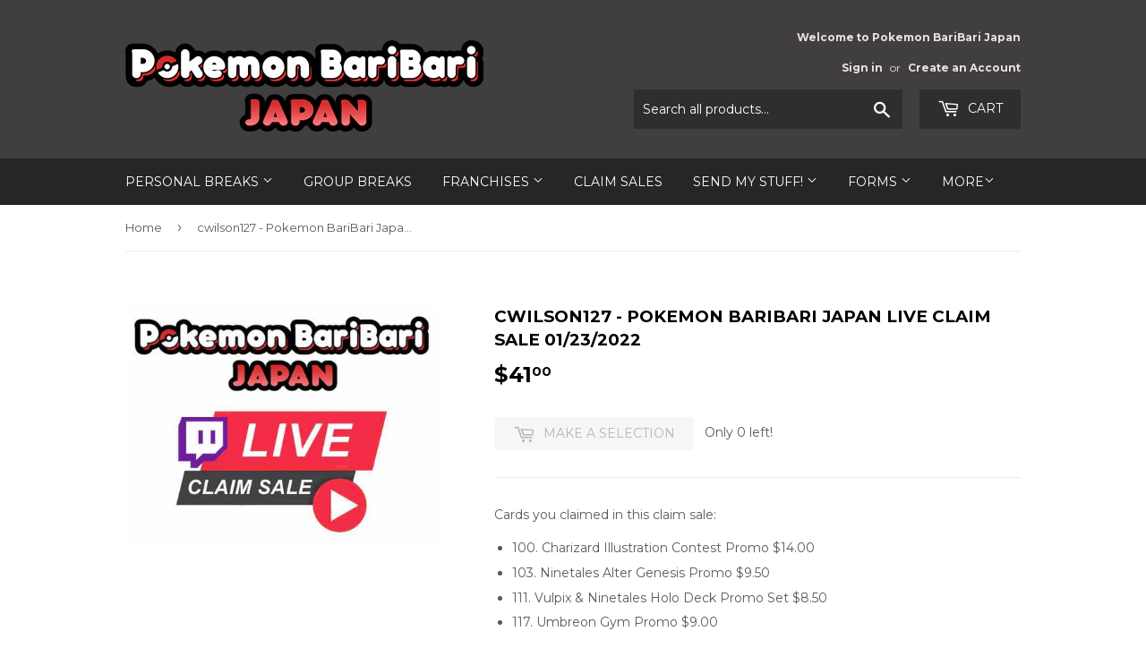

--- FILE ---
content_type: text/html; charset=utf-8
request_url: https://pokemonbaribarijapan.com/products/cwilson127-pokemon-baribari-japan-live-claim-sale-01-23-2022
body_size: 17967
content:
<!doctype html>
<!--[if lt IE 7]><html class="no-js lt-ie9 lt-ie8 lt-ie7" lang="en"> <![endif]-->
<!--[if IE 7]><html class="no-js lt-ie9 lt-ie8" lang="en"> <![endif]-->
<!--[if IE 8]><html class="no-js lt-ie9" lang="en"> <![endif]-->
<!--[if IE 9 ]><html class="ie9 no-js"> <![endif]-->
<!--[if (gt IE 9)|!(IE)]><!--> <html class="no-touch no-js"> <!--<![endif]-->
<head>

  <!-- Basic page needs ================================================== -->
  <meta charset="utf-8">
  <meta http-equiv="X-UA-Compatible" content="IE=edge,chrome=1">

  
  <link rel="shortcut icon" href="//pokemonbaribarijapan.com/cdn/shop/files/Pokeball_PNG_32x32.png?v=1613717281" type="image/png" />
  

  <!-- Title and description ================================================== -->
  <title>
  cwilson127 - Pokemon BariBari Japan Live Claim Sale 01/23/2022
  </title>


  
    <meta name="description" content="Cards you claimed in this claim sale:  100. Charizard Illustration Contest Promo $14.00 103. Ninetales Alter Genesis Promo $9.50 111. Vulpix &amp;amp; Ninetales Holo Deck Promo Set $8.50 117. Umbreon Gym Promo $9.00">
  

  <!-- Product meta ================================================== -->
  
<meta property="og:site_name" content="Pokemon BariBari Japan">
<meta property="og:url" content="https://pokemonbaribarijapan.com/products/cwilson127-pokemon-baribari-japan-live-claim-sale-01-23-2022">
<meta property="og:title" content="cwilson127 - Pokemon BariBari Japan Live Claim Sale 01/23/2022">
<meta property="og:type" content="product">
<meta property="og:description" content="Cards you claimed in this claim sale:  100. Charizard Illustration Contest Promo $14.00 103. Ninetales Alter Genesis Promo $9.50 111. Vulpix &amp;amp; Ninetales Holo Deck Promo Set $8.50 117. Umbreon Gym Promo $9.00"><meta property="og:price:amount" content="41.00">
  <meta property="og:price:currency" content="USD"><meta property="og:image" content="http://pokemonbaribarijapan.com/cdn/shop/products/New_Live_Claim_Sale_Graphic_5c0c423a-577b-42ee-b641-484517039447_1024x1024.jpg?v=1642917964">
<meta property="og:image:secure_url" content="https://pokemonbaribarijapan.com/cdn/shop/products/New_Live_Claim_Sale_Graphic_5c0c423a-577b-42ee-b641-484517039447_1024x1024.jpg?v=1642917964">



  <meta name="twitter:card" content="summary_large_image">
  <meta name="twitter:image" content="https://pokemonbaribarijapan.com/cdn/shop/products/New_Live_Claim_Sale_Graphic_5c0c423a-577b-42ee-b641-484517039447_1024x1024.jpg?v=1642917964">
  <meta name="twitter:image:width" content="480">
  <meta name="twitter:image:height" content="480">

<meta name="twitter:title" content="cwilson127 - Pokemon BariBari Japan Live Claim Sale 01/23/2022">
<meta name="twitter:description" content="Cards you claimed in this claim sale:  100. Charizard Illustration Contest Promo $14.00 103. Ninetales Alter Genesis Promo $9.50 111. Vulpix &amp;amp; Ninetales Holo Deck Promo Set $8.50 117. Umbreon Gym Promo $9.00">


  <!-- Helpers ================================================== -->
  <link rel="canonical" href="https://pokemonbaribarijapan.com/products/cwilson127-pokemon-baribari-japan-live-claim-sale-01-23-2022">
  <meta name="viewport" content="width=device-width,initial-scale=1">

  <!-- CSS ================================================== -->
  <link href="//pokemonbaribarijapan.com/cdn/shop/t/2/assets/theme.scss.css?v=48241793812613295101769357219" rel="stylesheet" type="text/css" media="all" />
  
  
  
  <link href="//fonts.googleapis.com/css?family=Montserrat:400,700" rel="stylesheet" type="text/css" media="all" />


  


  



  <!-- Header hook for plugins ================================================== -->
  <script>window.performance && window.performance.mark && window.performance.mark('shopify.content_for_header.start');</script><meta id="shopify-digital-wallet" name="shopify-digital-wallet" content="/19410973/digital_wallets/dialog">
<meta name="shopify-checkout-api-token" content="b1d0806d83e6a81cd838c62dc9f58316">
<meta id="in-context-paypal-metadata" data-shop-id="19410973" data-venmo-supported="true" data-environment="production" data-locale="en_US" data-paypal-v4="true" data-currency="USD">
<link rel="alternate" type="application/json+oembed" href="https://pokemonbaribarijapan.com/products/cwilson127-pokemon-baribari-japan-live-claim-sale-01-23-2022.oembed">
<script async="async" src="/checkouts/internal/preloads.js?locale=en-US"></script>
<script id="shopify-features" type="application/json">{"accessToken":"b1d0806d83e6a81cd838c62dc9f58316","betas":["rich-media-storefront-analytics"],"domain":"pokemonbaribarijapan.com","predictiveSearch":true,"shopId":19410973,"locale":"en"}</script>
<script>var Shopify = Shopify || {};
Shopify.shop = "pokemon-breaks-japan.myshopify.com";
Shopify.locale = "en";
Shopify.currency = {"active":"USD","rate":"1.0"};
Shopify.country = "US";
Shopify.theme = {"name":"Supply","id":165822034,"schema_name":"Supply","schema_version":"2.0.5","theme_store_id":679,"role":"main"};
Shopify.theme.handle = "null";
Shopify.theme.style = {"id":null,"handle":null};
Shopify.cdnHost = "pokemonbaribarijapan.com/cdn";
Shopify.routes = Shopify.routes || {};
Shopify.routes.root = "/";</script>
<script type="module">!function(o){(o.Shopify=o.Shopify||{}).modules=!0}(window);</script>
<script>!function(o){function n(){var o=[];function n(){o.push(Array.prototype.slice.apply(arguments))}return n.q=o,n}var t=o.Shopify=o.Shopify||{};t.loadFeatures=n(),t.autoloadFeatures=n()}(window);</script>
<script id="shop-js-analytics" type="application/json">{"pageType":"product"}</script>
<script defer="defer" async type="module" src="//pokemonbaribarijapan.com/cdn/shopifycloud/shop-js/modules/v2/client.init-shop-cart-sync_BT-GjEfc.en.esm.js"></script>
<script defer="defer" async type="module" src="//pokemonbaribarijapan.com/cdn/shopifycloud/shop-js/modules/v2/chunk.common_D58fp_Oc.esm.js"></script>
<script defer="defer" async type="module" src="//pokemonbaribarijapan.com/cdn/shopifycloud/shop-js/modules/v2/chunk.modal_xMitdFEc.esm.js"></script>
<script type="module">
  await import("//pokemonbaribarijapan.com/cdn/shopifycloud/shop-js/modules/v2/client.init-shop-cart-sync_BT-GjEfc.en.esm.js");
await import("//pokemonbaribarijapan.com/cdn/shopifycloud/shop-js/modules/v2/chunk.common_D58fp_Oc.esm.js");
await import("//pokemonbaribarijapan.com/cdn/shopifycloud/shop-js/modules/v2/chunk.modal_xMitdFEc.esm.js");

  window.Shopify.SignInWithShop?.initShopCartSync?.({"fedCMEnabled":true,"windoidEnabled":true});

</script>
<script>(function() {
  var isLoaded = false;
  function asyncLoad() {
    if (isLoaded) return;
    isLoaded = true;
    var urls = ["https:\/\/cdn.shopify.com\/s\/files\/1\/1710\/7463\/files\/hide_639a6b54-3302-4fbf-83cf-5734abde7ac5.js?17140999620331025877\u0026shop=pokemon-breaks-japan.myshopify.com","https:\/\/hidepaypal2-static.inscoder.com\/st-hidepaypal-cart-off.min.js?shop=pokemon-breaks-japan.myshopify.com","https:\/\/hidepaypal2-static.inscoder.com\/st-hidepaypal-product-off.min.js?shop=pokemon-breaks-japan.myshopify.com","\/\/d1liekpayvooaz.cloudfront.net\/apps\/customizery\/customizery.js?shop=pokemon-breaks-japan.myshopify.com","\/\/www.powr.io\/powr.js?powr-token=pokemon-breaks-japan.myshopify.com\u0026external-type=shopify\u0026shop=pokemon-breaks-japan.myshopify.com","https:\/\/productfaqs.magento2extensions.com\/js\/ProductFaqs.js?shop=pokemon-breaks-japan.myshopify.com"];
    for (var i = 0; i < urls.length; i++) {
      var s = document.createElement('script');
      s.type = 'text/javascript';
      s.async = true;
      s.src = urls[i];
      var x = document.getElementsByTagName('script')[0];
      x.parentNode.insertBefore(s, x);
    }
  };
  if(window.attachEvent) {
    window.attachEvent('onload', asyncLoad);
  } else {
    window.addEventListener('load', asyncLoad, false);
  }
})();</script>
<script id="__st">var __st={"a":19410973,"offset":32400,"reqid":"e234d597-2c4d-4fd0-bd41-6b78eee81010-1769359542","pageurl":"pokemonbaribarijapan.com\/products\/cwilson127-pokemon-baribari-japan-live-claim-sale-01-23-2022","u":"55eb0b80ddce","p":"product","rtyp":"product","rid":7521332527359};</script>
<script>window.ShopifyPaypalV4VisibilityTracking = true;</script>
<script id="captcha-bootstrap">!function(){'use strict';const t='contact',e='account',n='new_comment',o=[[t,t],['blogs',n],['comments',n],[t,'customer']],c=[[e,'customer_login'],[e,'guest_login'],[e,'recover_customer_password'],[e,'create_customer']],r=t=>t.map((([t,e])=>`form[action*='/${t}']:not([data-nocaptcha='true']) input[name='form_type'][value='${e}']`)).join(','),a=t=>()=>t?[...document.querySelectorAll(t)].map((t=>t.form)):[];function s(){const t=[...o],e=r(t);return a(e)}const i='password',u='form_key',d=['recaptcha-v3-token','g-recaptcha-response','h-captcha-response',i],f=()=>{try{return window.sessionStorage}catch{return}},m='__shopify_v',_=t=>t.elements[u];function p(t,e,n=!1){try{const o=window.sessionStorage,c=JSON.parse(o.getItem(e)),{data:r}=function(t){const{data:e,action:n}=t;return t[m]||n?{data:e,action:n}:{data:t,action:n}}(c);for(const[e,n]of Object.entries(r))t.elements[e]&&(t.elements[e].value=n);n&&o.removeItem(e)}catch(o){console.error('form repopulation failed',{error:o})}}const l='form_type',E='cptcha';function T(t){t.dataset[E]=!0}const w=window,h=w.document,L='Shopify',v='ce_forms',y='captcha';let A=!1;((t,e)=>{const n=(g='f06e6c50-85a8-45c8-87d0-21a2b65856fe',I='https://cdn.shopify.com/shopifycloud/storefront-forms-hcaptcha/ce_storefront_forms_captcha_hcaptcha.v1.5.2.iife.js',D={infoText:'Protected by hCaptcha',privacyText:'Privacy',termsText:'Terms'},(t,e,n)=>{const o=w[L][v],c=o.bindForm;if(c)return c(t,g,e,D).then(n);var r;o.q.push([[t,g,e,D],n]),r=I,A||(h.body.append(Object.assign(h.createElement('script'),{id:'captcha-provider',async:!0,src:r})),A=!0)});var g,I,D;w[L]=w[L]||{},w[L][v]=w[L][v]||{},w[L][v].q=[],w[L][y]=w[L][y]||{},w[L][y].protect=function(t,e){n(t,void 0,e),T(t)},Object.freeze(w[L][y]),function(t,e,n,w,h,L){const[v,y,A,g]=function(t,e,n){const i=e?o:[],u=t?c:[],d=[...i,...u],f=r(d),m=r(i),_=r(d.filter((([t,e])=>n.includes(e))));return[a(f),a(m),a(_),s()]}(w,h,L),I=t=>{const e=t.target;return e instanceof HTMLFormElement?e:e&&e.form},D=t=>v().includes(t);t.addEventListener('submit',(t=>{const e=I(t);if(!e)return;const n=D(e)&&!e.dataset.hcaptchaBound&&!e.dataset.recaptchaBound,o=_(e),c=g().includes(e)&&(!o||!o.value);(n||c)&&t.preventDefault(),c&&!n&&(function(t){try{if(!f())return;!function(t){const e=f();if(!e)return;const n=_(t);if(!n)return;const o=n.value;o&&e.removeItem(o)}(t);const e=Array.from(Array(32),(()=>Math.random().toString(36)[2])).join('');!function(t,e){_(t)||t.append(Object.assign(document.createElement('input'),{type:'hidden',name:u})),t.elements[u].value=e}(t,e),function(t,e){const n=f();if(!n)return;const o=[...t.querySelectorAll(`input[type='${i}']`)].map((({name:t})=>t)),c=[...d,...o],r={};for(const[a,s]of new FormData(t).entries())c.includes(a)||(r[a]=s);n.setItem(e,JSON.stringify({[m]:1,action:t.action,data:r}))}(t,e)}catch(e){console.error('failed to persist form',e)}}(e),e.submit())}));const S=(t,e)=>{t&&!t.dataset[E]&&(n(t,e.some((e=>e===t))),T(t))};for(const o of['focusin','change'])t.addEventListener(o,(t=>{const e=I(t);D(e)&&S(e,y())}));const B=e.get('form_key'),M=e.get(l),P=B&&M;t.addEventListener('DOMContentLoaded',(()=>{const t=y();if(P)for(const e of t)e.elements[l].value===M&&p(e,B);[...new Set([...A(),...v().filter((t=>'true'===t.dataset.shopifyCaptcha))])].forEach((e=>S(e,t)))}))}(h,new URLSearchParams(w.location.search),n,t,e,['guest_login'])})(!0,!0)}();</script>
<script integrity="sha256-4kQ18oKyAcykRKYeNunJcIwy7WH5gtpwJnB7kiuLZ1E=" data-source-attribution="shopify.loadfeatures" defer="defer" src="//pokemonbaribarijapan.com/cdn/shopifycloud/storefront/assets/storefront/load_feature-a0a9edcb.js" crossorigin="anonymous"></script>
<script data-source-attribution="shopify.dynamic_checkout.dynamic.init">var Shopify=Shopify||{};Shopify.PaymentButton=Shopify.PaymentButton||{isStorefrontPortableWallets:!0,init:function(){window.Shopify.PaymentButton.init=function(){};var t=document.createElement("script");t.src="https://pokemonbaribarijapan.com/cdn/shopifycloud/portable-wallets/latest/portable-wallets.en.js",t.type="module",document.head.appendChild(t)}};
</script>
<script data-source-attribution="shopify.dynamic_checkout.buyer_consent">
  function portableWalletsHideBuyerConsent(e){var t=document.getElementById("shopify-buyer-consent"),n=document.getElementById("shopify-subscription-policy-button");t&&n&&(t.classList.add("hidden"),t.setAttribute("aria-hidden","true"),n.removeEventListener("click",e))}function portableWalletsShowBuyerConsent(e){var t=document.getElementById("shopify-buyer-consent"),n=document.getElementById("shopify-subscription-policy-button");t&&n&&(t.classList.remove("hidden"),t.removeAttribute("aria-hidden"),n.addEventListener("click",e))}window.Shopify?.PaymentButton&&(window.Shopify.PaymentButton.hideBuyerConsent=portableWalletsHideBuyerConsent,window.Shopify.PaymentButton.showBuyerConsent=portableWalletsShowBuyerConsent);
</script>
<script data-source-attribution="shopify.dynamic_checkout.cart.bootstrap">document.addEventListener("DOMContentLoaded",(function(){function t(){return document.querySelector("shopify-accelerated-checkout-cart, shopify-accelerated-checkout")}if(t())Shopify.PaymentButton.init();else{new MutationObserver((function(e,n){t()&&(Shopify.PaymentButton.init(),n.disconnect())})).observe(document.body,{childList:!0,subtree:!0})}}));
</script>
<link id="shopify-accelerated-checkout-styles" rel="stylesheet" media="screen" href="https://pokemonbaribarijapan.com/cdn/shopifycloud/portable-wallets/latest/accelerated-checkout-backwards-compat.css" crossorigin="anonymous">
<style id="shopify-accelerated-checkout-cart">
        #shopify-buyer-consent {
  margin-top: 1em;
  display: inline-block;
  width: 100%;
}

#shopify-buyer-consent.hidden {
  display: none;
}

#shopify-subscription-policy-button {
  background: none;
  border: none;
  padding: 0;
  text-decoration: underline;
  font-size: inherit;
  cursor: pointer;
}

#shopify-subscription-policy-button::before {
  box-shadow: none;
}

      </style>

<script>window.performance && window.performance.mark && window.performance.mark('shopify.content_for_header.end');</script>

<script>
    window.BOLD = window.BOLD || {};
    window.BOLD.options = {settings: {v1_variant_mode : true, hybrid_fix_auto_insert_inputs: true}};
</script>
<script>window.BOLD = window.BOLD || {};
    window.BOLD.common = window.BOLD.common || {};
    window.BOLD.common.Shopify = window.BOLD.common.Shopify || {};
    window.BOLD.common.Shopify.shop = {
      domain: 'pokemonbaribarijapan.com',
      permanent_domain: 'pokemon-breaks-japan.myshopify.com',
      url: 'https://pokemonbaribarijapan.com',
      secure_url: 'https://pokemonbaribarijapan.com',
      money_format: "${{amount}}",
      currency: "USD"
    };
    window.BOLD.common.Shopify.customer = {
      id: null,
      tags: null,
    };
    window.BOLD.common.Shopify.cart = {"note":null,"attributes":{},"original_total_price":0,"total_price":0,"total_discount":0,"total_weight":0.0,"item_count":0,"items":[],"requires_shipping":false,"currency":"USD","items_subtotal_price":0,"cart_level_discount_applications":[],"checkout_charge_amount":0};
    window.BOLD.common.template = 'product';window.BOLD.common.Shopify.formatMoney = function(money, format) {
        function n(t, e) {
            return "undefined" == typeof t ? e : t
        }
        function r(t, e, r, i) {
            if (e = n(e, 2),
                r = n(r, ","),
                i = n(i, "."),
            isNaN(t) || null == t)
                return 0;
            t = (t / 100).toFixed(e);
            var o = t.split(".")
                , a = o[0].replace(/(\d)(?=(\d\d\d)+(?!\d))/g, "$1" + r)
                , s = o[1] ? i + o[1] : "";
            return a + s
        }
        "string" == typeof money && (money = money.replace(".", ""));
        var i = ""
            , o = /\{\{\s*(\w+)\s*\}\}/
            , a = format || window.BOLD.common.Shopify.shop.money_format || window.Shopify.money_format || "$ {{ amount }}";
        switch (a.match(o)[1]) {
            case "amount":
                i = r(money, 2, ",", ".");
                break;
            case "amount_no_decimals":
                i = r(money, 0, ",", ".");
                break;
            case "amount_with_comma_separator":
                i = r(money, 2, ".", ",");
                break;
            case "amount_no_decimals_with_comma_separator":
                i = r(money, 0, ".", ",");
                break;
            case "amount_with_space_separator":
                i = r(money, 2, " ", ",");
                break;
            case "amount_no_decimals_with_space_separator":
                i = r(money, 0, " ", ",");
                break;
            case "amount_with_apostrophe_separator":
                i = r(money, 2, "'", ".");
                break;
        }
        return a.replace(o, i);
    };
    window.BOLD.common.Shopify.saveProduct = function (handle, product) {
      if (typeof handle === 'string' && typeof window.BOLD.common.Shopify.products[handle] === 'undefined') {
        if (typeof product === 'number') {
          window.BOLD.common.Shopify.handles[product] = handle;
          product = { id: product };
        }
        window.BOLD.common.Shopify.products[handle] = product;
      }
    };
    window.BOLD.common.Shopify.saveVariant = function (variant_id, variant) {
      if (typeof variant_id === 'number' && typeof window.BOLD.common.Shopify.variants[variant_id] === 'undefined') {
        window.BOLD.common.Shopify.variants[variant_id] = variant;
      }
    };window.BOLD.common.Shopify.products = window.BOLD.common.Shopify.products || {};
    window.BOLD.common.Shopify.variants = window.BOLD.common.Shopify.variants || {};
    window.BOLD.common.Shopify.handles = window.BOLD.common.Shopify.handles || {};window.BOLD.common.Shopify.handle = "cwilson127-pokemon-baribari-japan-live-claim-sale-01-23-2022"
window.BOLD.common.Shopify.saveProduct("cwilson127-pokemon-baribari-japan-live-claim-sale-01-23-2022", 7521332527359);window.BOLD.common.Shopify.saveVariant(42335220072703, { product_id: 7521332527359, product_handle: "cwilson127-pokemon-baribari-japan-live-claim-sale-01-23-2022", price: 4100, group_id: '', csp_metafield: {}});window.BOLD.apps_installed = {"Product Options":2} || {};window.BOLD.common.Shopify.metafields = window.BOLD.common.Shopify.metafields || {};window.BOLD.common.Shopify.metafields["bold_rp"] = {};window.BOLD.common.Shopify.metafields["bold_csp_defaults"] = {};window.BOLD.common.cacheParams = window.BOLD.common.cacheParams || {};
    window.BOLD.common.cacheParams.options = 1667991287;
</script>

<script>
    window.BOLD.common.cacheParams.options = 1769098448;
</script>
<link href="//pokemonbaribarijapan.com/cdn/shop/t/2/assets/bold-options.css?v=123160307633435409531581587567" rel="stylesheet" type="text/css" media="all" />
<script defer src="https://options.shopapps.site/js/options.js"></script><script>
          var currentScript = document.currentScript || document.scripts[document.scripts.length - 1];
          var boldVariantIds =[42335220072703];
          var boldProductHandle ="cwilson127-pokemon-baribari-japan-live-claim-sale-01-23-2022";
          var BOLD = BOLD || {};
          BOLD.products = BOLD.products || {};
          BOLD.variant_lookup = BOLD.variant_lookup || {};
          if (window.BOLD && !BOLD.common) {
              BOLD.common = BOLD.common || {};
              BOLD.common.Shopify = BOLD.common.Shopify || {};
              window.BOLD.common.Shopify.products = window.BOLD.common.Shopify.products || {};
              window.BOLD.common.Shopify.variants = window.BOLD.common.Shopify.variants || {};
              window.BOLD.common.Shopify.handles = window.BOLD.common.Shopify.handles || {};
              window.BOLD.common.Shopify.saveProduct = function (handle, product) {
                  if (typeof handle === 'string' && typeof window.BOLD.common.Shopify.products[handle] === 'undefined') {
                      if (typeof product === 'number') {
                          window.BOLD.common.Shopify.handles[product] = handle;
                          product = { id: product };
                      }
                      window.BOLD.common.Shopify.products[handle] = product;
                  }
              };
              window.BOLD.common.Shopify.saveVariant = function (variant_id, variant) {
                  if (typeof variant_id === 'number' && typeof window.BOLD.common.Shopify.variants[variant_id] === 'undefined') {
                      window.BOLD.common.Shopify.variants[variant_id] = variant;
                  }
              };
          }

          for (var boldIndex = 0; boldIndex < boldVariantIds.length; boldIndex = boldIndex + 1) {
            BOLD.variant_lookup[boldVariantIds[boldIndex]] = boldProductHandle;
          }

          BOLD.products[boldProductHandle] ={
    "id":7521332527359,
    "title":"cwilson127 - Pokemon BariBari Japan Live Claim Sale 01\/23\/2022","handle":"cwilson127-pokemon-baribari-japan-live-claim-sale-01-23-2022",
    "description":"\u003cp\u003eCards you claimed in this claim sale: \u003c\/p\u003e \u003cul\u003e \u003cli\u003e 100. Charizard Illustration Contest Promo $14.00 \u003c\/li\u003e\n\u003cli\u003e 103. Ninetales Alter Genesis Promo $9.50 \u003c\/li\u003e\n\u003cli\u003e 111. Vulpix \u0026amp; Ninetales Holo Deck Promo Set $8.50 \u003c\/li\u003e\n\u003cli\u003e 117. Umbreon Gym Promo $9.00 \u003c\/li\u003e \u003c\/ul\u003e",
    "published_at":"2022-01-23T15:06:03",
    "created_at":"2022-01-23T15:06:03",
    "vendor":"Pokemon BariBari Japan",
    "type":"Claim Sales",
    "tags":[],
    "price":4100,
    "price_min":4100,
    "price_max":4100,
    "price_varies":false,
    "compare_at_price":null,
    "compare_at_price_min":0,
    "compare_at_price_max":0,
    "compare_at_price_varies":false,
    "all_variant_ids":[42335220072703],
    "variants":[{"id":42335220072703,"title":"Default Title","option1":"Default Title","option2":null,"option3":null,"sku":"E79551B5-E8A2-4EF9-A00E-E2688DBA4AD7","requires_shipping":false,"taxable":true,"featured_image":null,"available":false,"name":"cwilson127 - Pokemon BariBari Japan Live Claim Sale 01\/23\/2022","public_title":null,"options":["Default Title"],"price":4100,"weight":0,"compare_at_price":null,"inventory_quantity":0,"inventory_management":"shopify","inventory_policy":"deny","barcode":null,"requires_selling_plan":false,"selling_plan_allocations":[]}],
    "available":null,"images":["\/\/pokemonbaribarijapan.com\/cdn\/shop\/products\/New_Live_Claim_Sale_Graphic_5c0c423a-577b-42ee-b641-484517039447.jpg?v=1642917964"],"featured_image":"\/\/pokemonbaribarijapan.com\/cdn\/shop\/products\/New_Live_Claim_Sale_Graphic_5c0c423a-577b-42ee-b641-484517039447.jpg?v=1642917964",
    "options":["Title"],
    "url":"\/products\/cwilson127-pokemon-baribari-japan-live-claim-sale-01-23-2022"};var boldCSPMetafields = {};
          var boldTempProduct ={"id":7521332527359,"title":"cwilson127 - Pokemon BariBari Japan Live Claim Sale 01\/23\/2022","handle":"cwilson127-pokemon-baribari-japan-live-claim-sale-01-23-2022","description":"\u003cp\u003eCards you claimed in this claim sale: \u003c\/p\u003e \u003cul\u003e \u003cli\u003e 100. Charizard Illustration Contest Promo $14.00 \u003c\/li\u003e\n\u003cli\u003e 103. Ninetales Alter Genesis Promo $9.50 \u003c\/li\u003e\n\u003cli\u003e 111. Vulpix \u0026amp; Ninetales Holo Deck Promo Set $8.50 \u003c\/li\u003e\n\u003cli\u003e 117. Umbreon Gym Promo $9.00 \u003c\/li\u003e \u003c\/ul\u003e","published_at":"2022-01-23T15:06:03+09:00","created_at":"2022-01-23T15:06:03+09:00","vendor":"Pokemon BariBari Japan","type":"Claim Sales","tags":[],"price":4100,"price_min":4100,"price_max":4100,"available":false,"price_varies":false,"compare_at_price":null,"compare_at_price_min":0,"compare_at_price_max":0,"compare_at_price_varies":false,"variants":[{"id":42335220072703,"title":"Default Title","option1":"Default Title","option2":null,"option3":null,"sku":"E79551B5-E8A2-4EF9-A00E-E2688DBA4AD7","requires_shipping":false,"taxable":true,"featured_image":null,"available":false,"name":"cwilson127 - Pokemon BariBari Japan Live Claim Sale 01\/23\/2022","public_title":null,"options":["Default Title"],"price":4100,"weight":0,"compare_at_price":null,"inventory_quantity":0,"inventory_management":"shopify","inventory_policy":"deny","barcode":null,"requires_selling_plan":false,"selling_plan_allocations":[]}],"images":["\/\/pokemonbaribarijapan.com\/cdn\/shop\/products\/New_Live_Claim_Sale_Graphic_5c0c423a-577b-42ee-b641-484517039447.jpg?v=1642917964"],"featured_image":"\/\/pokemonbaribarijapan.com\/cdn\/shop\/products\/New_Live_Claim_Sale_Graphic_5c0c423a-577b-42ee-b641-484517039447.jpg?v=1642917964","options":["Title"],"media":[{"alt":null,"id":29015724523775,"position":1,"preview_image":{"aspect_ratio":1.29,"height":469,"width":605,"src":"\/\/pokemonbaribarijapan.com\/cdn\/shop\/products\/New_Live_Claim_Sale_Graphic_5c0c423a-577b-42ee-b641-484517039447.jpg?v=1642917964"},"aspect_ratio":1.29,"height":469,"media_type":"image","src":"\/\/pokemonbaribarijapan.com\/cdn\/shop\/products\/New_Live_Claim_Sale_Graphic_5c0c423a-577b-42ee-b641-484517039447.jpg?v=1642917964","width":605}],"requires_selling_plan":false,"selling_plan_groups":[],"content":"\u003cp\u003eCards you claimed in this claim sale: \u003c\/p\u003e \u003cul\u003e \u003cli\u003e 100. Charizard Illustration Contest Promo $14.00 \u003c\/li\u003e\n\u003cli\u003e 103. Ninetales Alter Genesis Promo $9.50 \u003c\/li\u003e\n\u003cli\u003e 111. Vulpix \u0026amp; Ninetales Holo Deck Promo Set $8.50 \u003c\/li\u003e\n\u003cli\u003e 117. Umbreon Gym Promo $9.00 \u003c\/li\u003e \u003c\/ul\u003e"};
          var bold_rp =[{}];
          if(boldTempProduct){
            window.BOLD.common.Shopify.saveProduct(boldTempProduct.handle, boldTempProduct.id);
            for (var boldIndex = 0; boldTempProduct && boldIndex < boldTempProduct.variants.length; boldIndex = boldIndex + 1){
              var rp_group_id = bold_rp[boldIndex].rp_group_id ? '' + bold_rp[boldIndex].rp_group_id : '';
              window.BOLD.common.Shopify.saveVariant(
                  boldTempProduct.variants[boldIndex].id,
                  {
                    product_id: boldTempProduct.id,
                    product_handle: boldTempProduct.handle,
                    price: boldTempProduct.variants[boldIndex].price,
                    group_id: rp_group_id,
                    csp_metafield: boldCSPMetafields[boldTempProduct.variants[boldIndex].id]
                  }
              );
            }
          }

          currentScript.parentNode.removeChild(currentScript);
        </script><link href="//pokemonbaribarijapan.com/cdn/shop/t/2/assets/bold.css?v=167956772026633988281565879308" rel="stylesheet" type="text/css" media="all" />

  

<!--[if lt IE 9]>
<script src="//cdnjs.cloudflare.com/ajax/libs/html5shiv/3.7.2/html5shiv.min.js" type="text/javascript"></script>
<script src="//pokemonbaribarijapan.com/cdn/shop/t/2/assets/respond.min.js?v=13334" type="text/javascript"></script>
<link href="//pokemonbaribarijapan.com/cdn/shop/t/2/assets/respond-proxy.html" id="respond-proxy" rel="respond-proxy" />
<link href="//pokemonbaribarijapan.com/search?q=f4830c162983b107920b05c8722aec9c" id="respond-redirect" rel="respond-redirect" />
<script src="//pokemonbaribarijapan.com/search?q=f4830c162983b107920b05c8722aec9c" type="text/javascript"></script>
<![endif]-->
<!--[if (lte IE 9) ]><script src="//pokemonbaribarijapan.com/cdn/shop/t/2/assets/match-media.min.js?v=13334" type="text/javascript"></script><![endif]-->


  
  

  <script src="//ajax.googleapis.com/ajax/libs/jquery/1.11.0/jquery.min.js" type="text/javascript"></script>


  <!--[if (gt IE 9)|!(IE)]><!--><script src="//pokemonbaribarijapan.com/cdn/shop/t/2/assets/vendor.js?v=92810793459564637141725264909" defer="defer"></script><!--<![endif]-->
  <!--[if lte IE 9]><script src="//pokemonbaribarijapan.com/cdn/shop/t/2/assets/vendor.js?v=92810793459564637141725264909"></script><![endif]-->

  <!--[if (gt IE 9)|!(IE)]><!--><script src="//pokemonbaribarijapan.com/cdn/shop/t/2/assets/theme.js?v=109701282797562540881609734597" defer="defer"></script><!--<![endif]-->
  <!--[if lte IE 9]><script src="//pokemonbaribarijapan.com/cdn/shop/t/2/assets/theme.js?v=109701282797562540881609734597"></script><![endif]-->

  <script>
var cssId="myCss";if(!document.getElementById(cssId)){var head=document.getElementsByTagName("head")[0],link=document.createElement("link");link.id=cssId,link.rel="stylesheet",link.type="text/css",link.href="https://cdn.shopify.com/s/files/1/1710/7463/files/app.core.quickhide_ce9ef27c-ecaa-4c83-8c4b-5424fcb5ef92.css?7146816540029127010",link.media="all",head.appendChild(link)}
</script>
  
  <script src="https://code.jquery.com/jquery-3.3.1.min.js"></script>
  
  <!--Hides from google edited by landon-->
  
  
  
	<meta name="robots" content="noindex">
  


                  <script src="//pokemonbaribarijapan.com/cdn/shop/t/2/assets/bss-file-configdata.js?v=100396537894817012671676817011" type="text/javascript"></script><script>
              if (typeof BSS_PL == 'undefined') {
                  var BSS_PL = {};
              }
              
              var bssPlApiServer = "https://product-labels-pro.bsscommerce.com";
              BSS_PL.customerTags = 'null';
              BSS_PL.customerId = 'null';
              BSS_PL.configData = configDatas;
              BSS_PL.storeId = 17538;
              BSS_PL.currentPlan = "free";
              BSS_PL.storeIdCustomOld = "10678";
              BSS_PL.storeIdOldWIthPriority = "12200";
              BSS_PL.apiServerProduction = "https://product-labels-pro.bsscommerce.com";
              
              BSS_PL.integration = {"laiReview":{"status":0,"config":[]}}
              </script>
          <style>
.homepage-slideshow .slick-slide .bss_pl_img {
    visibility: hidden !important;
}
</style><script>function fixBugForStores($, BSS_PL, parent, page, htmlLabel) { return false;}</script>
                    <link href="https://monorail-edge.shopifysvc.com" rel="dns-prefetch">
<script>(function(){if ("sendBeacon" in navigator && "performance" in window) {try {var session_token_from_headers = performance.getEntriesByType('navigation')[0].serverTiming.find(x => x.name == '_s').description;} catch {var session_token_from_headers = undefined;}var session_cookie_matches = document.cookie.match(/_shopify_s=([^;]*)/);var session_token_from_cookie = session_cookie_matches && session_cookie_matches.length === 2 ? session_cookie_matches[1] : "";var session_token = session_token_from_headers || session_token_from_cookie || "";function handle_abandonment_event(e) {var entries = performance.getEntries().filter(function(entry) {return /monorail-edge.shopifysvc.com/.test(entry.name);});if (!window.abandonment_tracked && entries.length === 0) {window.abandonment_tracked = true;var currentMs = Date.now();var navigation_start = performance.timing.navigationStart;var payload = {shop_id: 19410973,url: window.location.href,navigation_start,duration: currentMs - navigation_start,session_token,page_type: "product"};window.navigator.sendBeacon("https://monorail-edge.shopifysvc.com/v1/produce", JSON.stringify({schema_id: "online_store_buyer_site_abandonment/1.1",payload: payload,metadata: {event_created_at_ms: currentMs,event_sent_at_ms: currentMs}}));}}window.addEventListener('pagehide', handle_abandonment_event);}}());</script>
<script id="web-pixels-manager-setup">(function e(e,d,r,n,o){if(void 0===o&&(o={}),!Boolean(null===(a=null===(i=window.Shopify)||void 0===i?void 0:i.analytics)||void 0===a?void 0:a.replayQueue)){var i,a;window.Shopify=window.Shopify||{};var t=window.Shopify;t.analytics=t.analytics||{};var s=t.analytics;s.replayQueue=[],s.publish=function(e,d,r){return s.replayQueue.push([e,d,r]),!0};try{self.performance.mark("wpm:start")}catch(e){}var l=function(){var e={modern:/Edge?\/(1{2}[4-9]|1[2-9]\d|[2-9]\d{2}|\d{4,})\.\d+(\.\d+|)|Firefox\/(1{2}[4-9]|1[2-9]\d|[2-9]\d{2}|\d{4,})\.\d+(\.\d+|)|Chrom(ium|e)\/(9{2}|\d{3,})\.\d+(\.\d+|)|(Maci|X1{2}).+ Version\/(15\.\d+|(1[6-9]|[2-9]\d|\d{3,})\.\d+)([,.]\d+|)( \(\w+\)|)( Mobile\/\w+|) Safari\/|Chrome.+OPR\/(9{2}|\d{3,})\.\d+\.\d+|(CPU[ +]OS|iPhone[ +]OS|CPU[ +]iPhone|CPU IPhone OS|CPU iPad OS)[ +]+(15[._]\d+|(1[6-9]|[2-9]\d|\d{3,})[._]\d+)([._]\d+|)|Android:?[ /-](13[3-9]|1[4-9]\d|[2-9]\d{2}|\d{4,})(\.\d+|)(\.\d+|)|Android.+Firefox\/(13[5-9]|1[4-9]\d|[2-9]\d{2}|\d{4,})\.\d+(\.\d+|)|Android.+Chrom(ium|e)\/(13[3-9]|1[4-9]\d|[2-9]\d{2}|\d{4,})\.\d+(\.\d+|)|SamsungBrowser\/([2-9]\d|\d{3,})\.\d+/,legacy:/Edge?\/(1[6-9]|[2-9]\d|\d{3,})\.\d+(\.\d+|)|Firefox\/(5[4-9]|[6-9]\d|\d{3,})\.\d+(\.\d+|)|Chrom(ium|e)\/(5[1-9]|[6-9]\d|\d{3,})\.\d+(\.\d+|)([\d.]+$|.*Safari\/(?![\d.]+ Edge\/[\d.]+$))|(Maci|X1{2}).+ Version\/(10\.\d+|(1[1-9]|[2-9]\d|\d{3,})\.\d+)([,.]\d+|)( \(\w+\)|)( Mobile\/\w+|) Safari\/|Chrome.+OPR\/(3[89]|[4-9]\d|\d{3,})\.\d+\.\d+|(CPU[ +]OS|iPhone[ +]OS|CPU[ +]iPhone|CPU IPhone OS|CPU iPad OS)[ +]+(10[._]\d+|(1[1-9]|[2-9]\d|\d{3,})[._]\d+)([._]\d+|)|Android:?[ /-](13[3-9]|1[4-9]\d|[2-9]\d{2}|\d{4,})(\.\d+|)(\.\d+|)|Mobile Safari.+OPR\/([89]\d|\d{3,})\.\d+\.\d+|Android.+Firefox\/(13[5-9]|1[4-9]\d|[2-9]\d{2}|\d{4,})\.\d+(\.\d+|)|Android.+Chrom(ium|e)\/(13[3-9]|1[4-9]\d|[2-9]\d{2}|\d{4,})\.\d+(\.\d+|)|Android.+(UC? ?Browser|UCWEB|U3)[ /]?(15\.([5-9]|\d{2,})|(1[6-9]|[2-9]\d|\d{3,})\.\d+)\.\d+|SamsungBrowser\/(5\.\d+|([6-9]|\d{2,})\.\d+)|Android.+MQ{2}Browser\/(14(\.(9|\d{2,})|)|(1[5-9]|[2-9]\d|\d{3,})(\.\d+|))(\.\d+|)|K[Aa][Ii]OS\/(3\.\d+|([4-9]|\d{2,})\.\d+)(\.\d+|)/},d=e.modern,r=e.legacy,n=navigator.userAgent;return n.match(d)?"modern":n.match(r)?"legacy":"unknown"}(),u="modern"===l?"modern":"legacy",c=(null!=n?n:{modern:"",legacy:""})[u],f=function(e){return[e.baseUrl,"/wpm","/b",e.hashVersion,"modern"===e.buildTarget?"m":"l",".js"].join("")}({baseUrl:d,hashVersion:r,buildTarget:u}),m=function(e){var d=e.version,r=e.bundleTarget,n=e.surface,o=e.pageUrl,i=e.monorailEndpoint;return{emit:function(e){var a=e.status,t=e.errorMsg,s=(new Date).getTime(),l=JSON.stringify({metadata:{event_sent_at_ms:s},events:[{schema_id:"web_pixels_manager_load/3.1",payload:{version:d,bundle_target:r,page_url:o,status:a,surface:n,error_msg:t},metadata:{event_created_at_ms:s}}]});if(!i)return console&&console.warn&&console.warn("[Web Pixels Manager] No Monorail endpoint provided, skipping logging."),!1;try{return self.navigator.sendBeacon.bind(self.navigator)(i,l)}catch(e){}var u=new XMLHttpRequest;try{return u.open("POST",i,!0),u.setRequestHeader("Content-Type","text/plain"),u.send(l),!0}catch(e){return console&&console.warn&&console.warn("[Web Pixels Manager] Got an unhandled error while logging to Monorail."),!1}}}}({version:r,bundleTarget:l,surface:e.surface,pageUrl:self.location.href,monorailEndpoint:e.monorailEndpoint});try{o.browserTarget=l,function(e){var d=e.src,r=e.async,n=void 0===r||r,o=e.onload,i=e.onerror,a=e.sri,t=e.scriptDataAttributes,s=void 0===t?{}:t,l=document.createElement("script"),u=document.querySelector("head"),c=document.querySelector("body");if(l.async=n,l.src=d,a&&(l.integrity=a,l.crossOrigin="anonymous"),s)for(var f in s)if(Object.prototype.hasOwnProperty.call(s,f))try{l.dataset[f]=s[f]}catch(e){}if(o&&l.addEventListener("load",o),i&&l.addEventListener("error",i),u)u.appendChild(l);else{if(!c)throw new Error("Did not find a head or body element to append the script");c.appendChild(l)}}({src:f,async:!0,onload:function(){if(!function(){var e,d;return Boolean(null===(d=null===(e=window.Shopify)||void 0===e?void 0:e.analytics)||void 0===d?void 0:d.initialized)}()){var d=window.webPixelsManager.init(e)||void 0;if(d){var r=window.Shopify.analytics;r.replayQueue.forEach((function(e){var r=e[0],n=e[1],o=e[2];d.publishCustomEvent(r,n,o)})),r.replayQueue=[],r.publish=d.publishCustomEvent,r.visitor=d.visitor,r.initialized=!0}}},onerror:function(){return m.emit({status:"failed",errorMsg:"".concat(f," has failed to load")})},sri:function(e){var d=/^sha384-[A-Za-z0-9+/=]+$/;return"string"==typeof e&&d.test(e)}(c)?c:"",scriptDataAttributes:o}),m.emit({status:"loading"})}catch(e){m.emit({status:"failed",errorMsg:(null==e?void 0:e.message)||"Unknown error"})}}})({shopId: 19410973,storefrontBaseUrl: "https://pokemonbaribarijapan.com",extensionsBaseUrl: "https://extensions.shopifycdn.com/cdn/shopifycloud/web-pixels-manager",monorailEndpoint: "https://monorail-edge.shopifysvc.com/unstable/produce_batch",surface: "storefront-renderer",enabledBetaFlags: ["2dca8a86"],webPixelsConfigList: [{"id":"208208127","configuration":"{\"pixel_id\":\"2895716737332089\",\"pixel_type\":\"facebook_pixel\",\"metaapp_system_user_token\":\"-\"}","eventPayloadVersion":"v1","runtimeContext":"OPEN","scriptVersion":"ca16bc87fe92b6042fbaa3acc2fbdaa6","type":"APP","apiClientId":2329312,"privacyPurposes":["ANALYTICS","MARKETING","SALE_OF_DATA"],"dataSharingAdjustments":{"protectedCustomerApprovalScopes":["read_customer_address","read_customer_email","read_customer_name","read_customer_personal_data","read_customer_phone"]}},{"id":"shopify-app-pixel","configuration":"{}","eventPayloadVersion":"v1","runtimeContext":"STRICT","scriptVersion":"0450","apiClientId":"shopify-pixel","type":"APP","privacyPurposes":["ANALYTICS","MARKETING"]},{"id":"shopify-custom-pixel","eventPayloadVersion":"v1","runtimeContext":"LAX","scriptVersion":"0450","apiClientId":"shopify-pixel","type":"CUSTOM","privacyPurposes":["ANALYTICS","MARKETING"]}],isMerchantRequest: false,initData: {"shop":{"name":"Pokemon BariBari Japan","paymentSettings":{"currencyCode":"USD"},"myshopifyDomain":"pokemon-breaks-japan.myshopify.com","countryCode":"US","storefrontUrl":"https:\/\/pokemonbaribarijapan.com"},"customer":null,"cart":null,"checkout":null,"productVariants":[{"price":{"amount":41.0,"currencyCode":"USD"},"product":{"title":"cwilson127 - Pokemon BariBari Japan Live Claim Sale 01\/23\/2022","vendor":"Pokemon BariBari Japan","id":"7521332527359","untranslatedTitle":"cwilson127 - Pokemon BariBari Japan Live Claim Sale 01\/23\/2022","url":"\/products\/cwilson127-pokemon-baribari-japan-live-claim-sale-01-23-2022","type":"Claim Sales"},"id":"42335220072703","image":{"src":"\/\/pokemonbaribarijapan.com\/cdn\/shop\/products\/New_Live_Claim_Sale_Graphic_5c0c423a-577b-42ee-b641-484517039447.jpg?v=1642917964"},"sku":"E79551B5-E8A2-4EF9-A00E-E2688DBA4AD7","title":"Default Title","untranslatedTitle":"Default Title"}],"purchasingCompany":null},},"https://pokemonbaribarijapan.com/cdn","fcfee988w5aeb613cpc8e4bc33m6693e112",{"modern":"","legacy":""},{"shopId":"19410973","storefrontBaseUrl":"https:\/\/pokemonbaribarijapan.com","extensionBaseUrl":"https:\/\/extensions.shopifycdn.com\/cdn\/shopifycloud\/web-pixels-manager","surface":"storefront-renderer","enabledBetaFlags":"[\"2dca8a86\"]","isMerchantRequest":"false","hashVersion":"fcfee988w5aeb613cpc8e4bc33m6693e112","publish":"custom","events":"[[\"page_viewed\",{}],[\"product_viewed\",{\"productVariant\":{\"price\":{\"amount\":41.0,\"currencyCode\":\"USD\"},\"product\":{\"title\":\"cwilson127 - Pokemon BariBari Japan Live Claim Sale 01\/23\/2022\",\"vendor\":\"Pokemon BariBari Japan\",\"id\":\"7521332527359\",\"untranslatedTitle\":\"cwilson127 - Pokemon BariBari Japan Live Claim Sale 01\/23\/2022\",\"url\":\"\/products\/cwilson127-pokemon-baribari-japan-live-claim-sale-01-23-2022\",\"type\":\"Claim Sales\"},\"id\":\"42335220072703\",\"image\":{\"src\":\"\/\/pokemonbaribarijapan.com\/cdn\/shop\/products\/New_Live_Claim_Sale_Graphic_5c0c423a-577b-42ee-b641-484517039447.jpg?v=1642917964\"},\"sku\":\"E79551B5-E8A2-4EF9-A00E-E2688DBA4AD7\",\"title\":\"Default Title\",\"untranslatedTitle\":\"Default Title\"}}]]"});</script><script>
  window.ShopifyAnalytics = window.ShopifyAnalytics || {};
  window.ShopifyAnalytics.meta = window.ShopifyAnalytics.meta || {};
  window.ShopifyAnalytics.meta.currency = 'USD';
  var meta = {"product":{"id":7521332527359,"gid":"gid:\/\/shopify\/Product\/7521332527359","vendor":"Pokemon BariBari Japan","type":"Claim Sales","handle":"cwilson127-pokemon-baribari-japan-live-claim-sale-01-23-2022","variants":[{"id":42335220072703,"price":4100,"name":"cwilson127 - Pokemon BariBari Japan Live Claim Sale 01\/23\/2022","public_title":null,"sku":"E79551B5-E8A2-4EF9-A00E-E2688DBA4AD7"}],"remote":false},"page":{"pageType":"product","resourceType":"product","resourceId":7521332527359,"requestId":"e234d597-2c4d-4fd0-bd41-6b78eee81010-1769359542"}};
  for (var attr in meta) {
    window.ShopifyAnalytics.meta[attr] = meta[attr];
  }
</script>
<script class="analytics">
  (function () {
    var customDocumentWrite = function(content) {
      var jquery = null;

      if (window.jQuery) {
        jquery = window.jQuery;
      } else if (window.Checkout && window.Checkout.$) {
        jquery = window.Checkout.$;
      }

      if (jquery) {
        jquery('body').append(content);
      }
    };

    var hasLoggedConversion = function(token) {
      if (token) {
        return document.cookie.indexOf('loggedConversion=' + token) !== -1;
      }
      return false;
    }

    var setCookieIfConversion = function(token) {
      if (token) {
        var twoMonthsFromNow = new Date(Date.now());
        twoMonthsFromNow.setMonth(twoMonthsFromNow.getMonth() + 2);

        document.cookie = 'loggedConversion=' + token + '; expires=' + twoMonthsFromNow;
      }
    }

    var trekkie = window.ShopifyAnalytics.lib = window.trekkie = window.trekkie || [];
    if (trekkie.integrations) {
      return;
    }
    trekkie.methods = [
      'identify',
      'page',
      'ready',
      'track',
      'trackForm',
      'trackLink'
    ];
    trekkie.factory = function(method) {
      return function() {
        var args = Array.prototype.slice.call(arguments);
        args.unshift(method);
        trekkie.push(args);
        return trekkie;
      };
    };
    for (var i = 0; i < trekkie.methods.length; i++) {
      var key = trekkie.methods[i];
      trekkie[key] = trekkie.factory(key);
    }
    trekkie.load = function(config) {
      trekkie.config = config || {};
      trekkie.config.initialDocumentCookie = document.cookie;
      var first = document.getElementsByTagName('script')[0];
      var script = document.createElement('script');
      script.type = 'text/javascript';
      script.onerror = function(e) {
        var scriptFallback = document.createElement('script');
        scriptFallback.type = 'text/javascript';
        scriptFallback.onerror = function(error) {
                var Monorail = {
      produce: function produce(monorailDomain, schemaId, payload) {
        var currentMs = new Date().getTime();
        var event = {
          schema_id: schemaId,
          payload: payload,
          metadata: {
            event_created_at_ms: currentMs,
            event_sent_at_ms: currentMs
          }
        };
        return Monorail.sendRequest("https://" + monorailDomain + "/v1/produce", JSON.stringify(event));
      },
      sendRequest: function sendRequest(endpointUrl, payload) {
        // Try the sendBeacon API
        if (window && window.navigator && typeof window.navigator.sendBeacon === 'function' && typeof window.Blob === 'function' && !Monorail.isIos12()) {
          var blobData = new window.Blob([payload], {
            type: 'text/plain'
          });

          if (window.navigator.sendBeacon(endpointUrl, blobData)) {
            return true;
          } // sendBeacon was not successful

        } // XHR beacon

        var xhr = new XMLHttpRequest();

        try {
          xhr.open('POST', endpointUrl);
          xhr.setRequestHeader('Content-Type', 'text/plain');
          xhr.send(payload);
        } catch (e) {
          console.log(e);
        }

        return false;
      },
      isIos12: function isIos12() {
        return window.navigator.userAgent.lastIndexOf('iPhone; CPU iPhone OS 12_') !== -1 || window.navigator.userAgent.lastIndexOf('iPad; CPU OS 12_') !== -1;
      }
    };
    Monorail.produce('monorail-edge.shopifysvc.com',
      'trekkie_storefront_load_errors/1.1',
      {shop_id: 19410973,
      theme_id: 165822034,
      app_name: "storefront",
      context_url: window.location.href,
      source_url: "//pokemonbaribarijapan.com/cdn/s/trekkie.storefront.8d95595f799fbf7e1d32231b9a28fd43b70c67d3.min.js"});

        };
        scriptFallback.async = true;
        scriptFallback.src = '//pokemonbaribarijapan.com/cdn/s/trekkie.storefront.8d95595f799fbf7e1d32231b9a28fd43b70c67d3.min.js';
        first.parentNode.insertBefore(scriptFallback, first);
      };
      script.async = true;
      script.src = '//pokemonbaribarijapan.com/cdn/s/trekkie.storefront.8d95595f799fbf7e1d32231b9a28fd43b70c67d3.min.js';
      first.parentNode.insertBefore(script, first);
    };
    trekkie.load(
      {"Trekkie":{"appName":"storefront","development":false,"defaultAttributes":{"shopId":19410973,"isMerchantRequest":null,"themeId":165822034,"themeCityHash":"17206112343247955743","contentLanguage":"en","currency":"USD","eventMetadataId":"bbbe0bd3-b685-4ce5-b30a-1c5b96cc8e41"},"isServerSideCookieWritingEnabled":true,"monorailRegion":"shop_domain","enabledBetaFlags":["65f19447"]},"Session Attribution":{},"S2S":{"facebookCapiEnabled":true,"source":"trekkie-storefront-renderer","apiClientId":580111}}
    );

    var loaded = false;
    trekkie.ready(function() {
      if (loaded) return;
      loaded = true;

      window.ShopifyAnalytics.lib = window.trekkie;

      var originalDocumentWrite = document.write;
      document.write = customDocumentWrite;
      try { window.ShopifyAnalytics.merchantGoogleAnalytics.call(this); } catch(error) {};
      document.write = originalDocumentWrite;

      window.ShopifyAnalytics.lib.page(null,{"pageType":"product","resourceType":"product","resourceId":7521332527359,"requestId":"e234d597-2c4d-4fd0-bd41-6b78eee81010-1769359542","shopifyEmitted":true});

      var match = window.location.pathname.match(/checkouts\/(.+)\/(thank_you|post_purchase)/)
      var token = match? match[1]: undefined;
      if (!hasLoggedConversion(token)) {
        setCookieIfConversion(token);
        window.ShopifyAnalytics.lib.track("Viewed Product",{"currency":"USD","variantId":42335220072703,"productId":7521332527359,"productGid":"gid:\/\/shopify\/Product\/7521332527359","name":"cwilson127 - Pokemon BariBari Japan Live Claim Sale 01\/23\/2022","price":"41.00","sku":"E79551B5-E8A2-4EF9-A00E-E2688DBA4AD7","brand":"Pokemon BariBari Japan","variant":null,"category":"Claim Sales","nonInteraction":true,"remote":false},undefined,undefined,{"shopifyEmitted":true});
      window.ShopifyAnalytics.lib.track("monorail:\/\/trekkie_storefront_viewed_product\/1.1",{"currency":"USD","variantId":42335220072703,"productId":7521332527359,"productGid":"gid:\/\/shopify\/Product\/7521332527359","name":"cwilson127 - Pokemon BariBari Japan Live Claim Sale 01\/23\/2022","price":"41.00","sku":"E79551B5-E8A2-4EF9-A00E-E2688DBA4AD7","brand":"Pokemon BariBari Japan","variant":null,"category":"Claim Sales","nonInteraction":true,"remote":false,"referer":"https:\/\/pokemonbaribarijapan.com\/products\/cwilson127-pokemon-baribari-japan-live-claim-sale-01-23-2022"});
      }
    });


        var eventsListenerScript = document.createElement('script');
        eventsListenerScript.async = true;
        eventsListenerScript.src = "//pokemonbaribarijapan.com/cdn/shopifycloud/storefront/assets/shop_events_listener-3da45d37.js";
        document.getElementsByTagName('head')[0].appendChild(eventsListenerScript);

})();</script>
<script
  defer
  src="https://pokemonbaribarijapan.com/cdn/shopifycloud/perf-kit/shopify-perf-kit-3.0.4.min.js"
  data-application="storefront-renderer"
  data-shop-id="19410973"
  data-render-region="gcp-us-east1"
  data-page-type="product"
  data-theme-instance-id="165822034"
  data-theme-name="Supply"
  data-theme-version="2.0.5"
  data-monorail-region="shop_domain"
  data-resource-timing-sampling-rate="10"
  data-shs="true"
  data-shs-beacon="true"
  data-shs-export-with-fetch="true"
  data-shs-logs-sample-rate="1"
  data-shs-beacon-endpoint="https://pokemonbaribarijapan.com/api/collect"
></script>
</head>
             

<body id="cwilson127-pokemon-baribari-japan-live-claim-sale-01-23-2022" class="template-product" >

  <div id="shopify-section-header" class="shopify-section header-section"><header class="site-header" role="banner" data-section-id="header" data-section-type="header-section">
  <div class="wrapper">

    <div class="grid--full">
      <div class="grid-item large--one-half">
        
          <div class="h1 header-logo" itemscope itemtype="http://schema.org/Organization">
        
          
          
            <a href="/" itemprop="url">
              <img src="//pokemonbaribarijapan.com/cdn/shop/files/PokemonBariBariJapan_Logo_1_400x.png?v=1613717173"
                   srcset="//pokemonbaribarijapan.com/cdn/shop/files/PokemonBariBariJapan_Logo_1_400x.png?v=1613717173 1x, //pokemonbaribarijapan.com/cdn/shop/files/PokemonBariBariJapan_Logo_1_400x@2x.png?v=1613717173 2x"
                   alt="Pokemon BariBari Japan"
                   itemprop="logo">
            </a>
          
        
          </div>
        
      </div>

      <div class="grid-item large--one-half text-center large--text-right">
        
          <div class="site-header--text-links">
            
              <div class="rte">
                <p><strong>Welcome to Pokemon BariBari Japan</strong></p>
            </div>
            

            
              <span class="site-header--meta-links medium-down--hide">
                
                  <a href="/account/login" id="customer_login_link">Sign in</a>
                  <span class="site-header--spacer">or</span>
                  <a href="/account/register" id="customer_register_link">Create an Account</a>
                
              </span>
            
          </div>

          <br class="medium-down--hide">
        

        <form action="/search" method="get" class="search-bar" role="search">
  <input type="hidden" name="type" value="product">

  <input type="search" name="q" value="" placeholder="Search all products..." aria-label="Search all products...">
  <button type="submit" class="search-bar--submit icon-fallback-text">
    <span class="icon icon-search" aria-hidden="true"></span>
    <span class="fallback-text">Search</span>
  </button>
</form>


        <a href="/cart" class="header-cart-btn cart-toggle">
          <span class="icon icon-cart"></span>
          Cart <span class="cart-count cart-badge--desktop hidden-count">0</span>
        </a>
      </div>
    </div>

  </div>
</header>

<nav class="nav-bar" role="navigation">
  <div class="wrapper">
    <form action="/search" method="get" class="search-bar" role="search">
  <input type="hidden" name="type" value="product">

  <input type="search" name="q" value="" placeholder="Search all products..." aria-label="Search all products...">
  <button type="submit" class="search-bar--submit icon-fallback-text">
    <span class="icon icon-search" aria-hidden="true"></span>
    <span class="fallback-text">Search</span>
  </button>
</form>

    <ul class="site-nav" id="accessibleNav">
  
  <li class="large--hide">
    <a href="/">Home</a>
  </li>
  
  
    
    
      <li class="site-nav--has-dropdown" aria-haspopup="true">
        <a href="/collections/all-personals">
          Personal Breaks
          <span class="icon-fallback-text">
            <span class="icon icon-arrow-down" aria-hidden="true"></span>
          </span>
        </a>
        <ul class="site-nav--dropdown">
          
            <li ><a href="/collections/loose-packs">Personal Pack Breaks</a></li>
          
            <li ><a href="/collections/stream-games">Stream Games &amp; Bundles</a></li>
          
            <li ><a href="/collections/card-cubes">Card Cubes</a></li>
          
        </ul>
      </li>
    
  
    
    
      <li >
        <a href="/collections/other-breaks">Group Breaks</a>
      </li>
    
  
    
    
      <li class="site-nav--has-dropdown" aria-haspopup="true">
        <a href="/collections/pokemon">
          Franchises
          <span class="icon-fallback-text">
            <span class="icon icon-arrow-down" aria-hidden="true"></span>
          </span>
        </a>
        <ul class="site-nav--dropdown">
          
            <li ><a href="/collections/pokemon">Pokemon</a></li>
          
            <li ><a href="/collections/weiss-schwarz">Weiß Schwarz</a></li>
          
            <li ><a href="/collections/digimon">Digimon</a></li>
          
            <li ><a href="/collections/one-piece">One Piece</a></li>
          
            <li ><a href="/collections/yu-gi-oh">Yu Gi Oh</a></li>
          
            <li ><a href="/collections/disney">Disney</a></li>
          
            <li ><a href="/collections/union-arena">Union Arena</a></li>
          
            <li ><a href="/collections/one-piece-copy">Chinese Cards</a></li>
          
        </ul>
      </li>
    
  
    
    
      <li >
        <a href="/collections/claim-sales">Claim Sales </a>
      </li>
    
  
    
    
      <li class="site-nav--has-dropdown" aria-haspopup="true">
        <a href="/products/send-my-stuff-pay-shipping-here-to-have-all-your-cards-sent">
          Send My Stuff!
          <span class="icon-fallback-text">
            <span class="icon icon-arrow-down" aria-hidden="true"></span>
          </span>
        </a>
        <ul class="site-nav--dropdown">
          
            <li ><a href="/products/send-my-stuff-pay-shipping-here-to-have-all-your-cards-sent">Send My Stuff - Worldwide</a></li>
          
            <li ><a href="/pages/shipping-explained">Shipping Explained</a></li>
          
        </ul>
      </li>
    
  
    
    
      <li class="site-nav--has-dropdown" aria-haspopup="true">
        <a href="/pages/giveaway-ladder-winners">
          Forms
          <span class="icon-fallback-text">
            <span class="icon icon-arrow-down" aria-hidden="true"></span>
          </span>
        </a>
        <ul class="site-nav--dropdown">
          
            <li ><a href="/pages/giveaway-ladder-winners">Ladder Giveaway Form</a></li>
          
            <li ><a href="/products/viewer-giveaway-claim">Viewer Giveaway Form</a></li>
          
            <li ><a href="/pages/trade">Trade Request Form</a></li>
          
            <li ><a href="/pages/contact-us">Contact Form</a></li>
          
        </ul>
      </li>
    
  
    
    
      <li >
        <a href="/pages/advance-faq"> FAQ</a>
      </li>
    
  
    
    
      <li >
        <a href="/collections/gift-cards">Gift Cards</a>
      </li>
    
  
    
    
      <li >
        <a href="/collections/sealed-product">Promos & Other items</a>
      </li>
    
  
    
    
      <li >
        <a href="/">Home</a>
      </li>
    
  

  
    
      <li class="customer-navlink large--hide"><a href="/account/login" id="customer_login_link">Sign in</a></li>
      <li class="customer-navlink large--hide"><a href="/account/register" id="customer_register_link">Create an Account</a></li>
    
  
</ul>

  </div>
</nav>

<div id="mobileNavBar">
  <div class="display-table-cell">
    <a class="menu-toggle mobileNavBar-link"><span class="icon icon-hamburger"></span>Menu</a>
  </div>
  <div class="display-table-cell">
    <a href="/cart" class="cart-toggle mobileNavBar-link">
      <span class="icon icon-cart"></span>
      Cart <span class="cart-count hidden-count">0</span>
    </a>
  </div>
</div>


</div>

  <main class="wrapper main-content" role="main">

    


<div id="shopify-section-product-template" class="shopify-section product-template-section">
<script>
  BOLD.options.app.on('options_loaded', function(){
BOLD.common.eventEmitter.emit('BOLD_COMMON_variant_changed', {variant:{"id":42335220072703,"title":"Default Title","option1":"Default Title","option2":null,"option3":null,"sku":"E79551B5-E8A2-4EF9-A00E-E2688DBA4AD7","requires_shipping":false,"taxable":true,"featured_image":null,"available":false,"name":"cwilson127 - Pokemon BariBari Japan Live Claim Sale 01\/23\/2022","public_title":null,"options":["Default Title"],"price":4100,"weight":0,"compare_at_price":null,"inventory_quantity":0,"inventory_management":"shopify","inventory_policy":"deny","barcode":null,"requires_selling_plan":false,"selling_plan_allocations":[]}})
  });
</script>

<!--   Fixes weird neverending bug -->
<script>
  if (typeof MtPopUpList === 'undefined') {
    MtPopUpList = false
  }
</script>
																																						 
													

<!-- ball from: https://codepen.io/raubaca/pen/obaZmG   -->
<!-- stars from: https://codepen.io/jocchann/pen/MyxedP   -->
<div id="cover">
    <div class="center-on-page">
  
  <div class="pokeball">
    <div class="pokeball__button"></div>
  </div>
      <div id="stars" style="display: none">
  <div class="star star1"><svg id="star1" data-name="Layer 1" xmlns="http://www.w3.org/2000/svg" viewBox="0 0 52.95 50.35"><defs><style>.cls-1{fill:#e8e73c;}</style></defs><title>star</title><polygon class="cls-1" points="26.47 0 32.72 19.23 52.95 19.23 36.58 31.12 42.83 50.35 26.47 38.47 10.11 50.35 16.36 31.12 0 19.23 20.22 19.23 26.47 0"/></svg></div>

  <div class="star star2"><svg id="star2" data-name="Layer 1" xmlns="http://www.w3.org/2000/svg" viewBox="0 0 52.95 50.35"><defs><style>.cls-1{fill:#e8e73c;}</style></defs><title>star</title><polygon class="cls-1" points="26.47 0 32.72 19.23 52.95 19.23 36.58 31.12 42.83 50.35 26.47 38.47 10.11 50.35 16.36 31.12 0 19.23 20.22 19.23 26.47 0"/></svg></div>

  <div class="star star3"><svg id="star3" data-name="Layer 1" xmlns="http://www.w3.org/2000/svg" viewBox="0 0 52.95 50.35"><defs><style>.cls-1{fill:#e8e73c;}</style></defs><title>star</title><polygon class="cls-1" points="26.47 0 32.72 19.23 52.95 19.23 36.58 31.12 42.83 50.35 26.47 38.47 10.11 50.35 16.36 31.12 0 19.23 20.22 19.23 26.47 0"/></svg></div>
      </div>
</div>
</div>
<script>
  
  (function(){
    
//     var originallog = console.log;
    
//     Listen to hulk apps starting

//     console.log = function(txt) {
        // Do really interesting stuff
//         alert("I'm doing interesting stuff here !");

//       if (txt === "Hulkapps Start....") {
  
//   one("animationend webkitAnimationEnd oAnimationEnd MSAnimationEnd", function(){
    window.onload = function() {

  let pokeball = $(".pokeball")
//     $(window).on('load', function() {
//         pokeball.css({"animation": "shake 1.25s cubic-bezier(.36,.07,.19,.97) 2"})
//         window.setTimeout(function() {
//           window.setTimeout( function(){
          pokeball.css({"animation": "none"})
            $(".pokeball__button").css({"animation": "none","background": "#fff",})
              $("#stars").show()
                $(".star1").css({"animation": "star1 0.45s linear 1"})
                $(".star2").css({"animation": "star2 0.45s linear 1"})
                $(".star3").css({"animation": "star3 0.45s linear 1"})
                window.setTimeout(function(){
                  $("#cover").fadeOut(200);
                }, 500);
//               }, 500) 
//         }, 2500) 
        
//     	})
        
//         originallog.apply(console, arguments);
    
//         }
    }

})();
</script>
  <style>
    #cover {
      position: fixed; height: 100%; width: 100%; top:0; left: 0; z-index:9999; background-color:rgba(0, 0, 0, 0.7);
/*       display: none; */
}
    
    *, *:before, *:after {
  -webkit-box-sizing: border-box;
  -moz-box-sizing: border-box;
  box-sizing: border-box;
}
    
.center-on-page {
  position: absolute;
  top: 50%;
  left: 50%;
  transform: translate(-50%,-50%);
}
    
/* Poké Styles */
.pokeball {
  position: relative;
  width: 200px;
  height: 200px;
  background: #fff;
  border: 10px solid #000;
  border-radius: 50%;
  overflow: hidden;
  box-shadow: inset -10px 10px 0 10px #ccc;
/*   fall .25s ease-in-out, */
  animation: shake 1.25s cubic-bezier(.36,.07,.19,.97) infinite;
}
.pokeball::before,
.pokeball::after {
  content:"";
  position: absolute;
}
.pokeball::before {
  background: red;
  width: 100%;
  height: 50%;
}
.pokeball::after {
  top: calc(50% - 10px);
  width: 100%;
  height: 20px;
  background: #000;
}
.pokeball__button {
  position: absolute;
  top: calc(50% - 30px);
  left: calc(50% - 30px);
  width: 60px;
  height: 60px;
  background: #7f8c8d;
  border: 10px solid #fff;
  border-radius: 50%;
  z-index: 10;
  box-shadow: 0 0 0 10px black;
  animation: blink .5s alternate infinite;
}
/* Animation */
@keyframes blink {
  from { background: #eee;}
  to { background: #e74c3c; }
}
@keyframes shake {
  0 { transform: translate(0, 0) rotate(0); }
  20% { transform: translate(-10px, 0) rotate(-20deg); }
  30% { transform: translate(10px, 0) rotate(20deg); }
  50% { transform: translate(-10px, 0) rotate(-10deg); }
  60% { transform: translate(10px, 0) rotate(10deg); }
  100% { transform: translate(0, 0) rotate(0); }
}
@keyframes fall {
  0% { top: -200px }
  60% { top: 0 }
  80% { top: -20px }
  100% { top: 0 }
}
    
    
@keyframes star1 {
  0% {
    top: 0;
    left: 0;
    opacity: 1;
    transform: rotate(0);
  }
  40% {
    top: -70px;
    left: -30px;
    opacity: 1;
    transform: scale(1);
  }
  80% {
    top: -50px;
    left: -50px;
    opacity: 1;
    transform: rotate(-45deg)scale(1.2);
  }
  100% {
    top: -50px;
    left: -50px;
    opacity: 0;
    transform: rotate(-60deg) scale(1);
  }
}

@keyframes star1 {
  0% {
    top: 0;
    opacity: 1;
    transform: rotate(0);
  }
  40% {
    top: -70px;
    left: -20px;
    opacity: 1;
    transform: scale(1);
  }
  80% {
    top: -50px;
    left: -50px;
    opacity: 1;
    transform: rotate(-45deg)scale(1.2);
  }
  100% {
    top: -50px;
    left: -50px;
    opacity: 0;
    transform: rotate(-60deg) scale(1);
  }
}

@keyframes star2 {
  0% {
    top: 0;
    opacity: 1;
  }
  40% {
    top: -90px;
    opacity: 1;
    transform: scale(1);
  }
  80% {
    top: -70px;
    opacity: 1;
    transform: scale(1.2);
  }
  100% {
    top: -70px;
    opacity: 0;
    transform: scale(1);
  }
}

@keyframes star3 {
  0% {
    top: 0;
    opacity: 1;
    transform: rotate(0);
  }
  40% {
    top: -70px;
    left: calc(70% + 60px);
    opacity: 1;
    transform: scale(1);
  }
  80% {
    top: -50px;
    left: calc(70% + 90px);
    opacity: 1;
    transform: rotate(45deg) scale(1.2);
  }
  100% {
    top: -50px;
    left: calc(70% + 90px);
    opacity: 0;
    transform: rotate(60deg) scale(1);
  }
}
    .star {
  z-index: 4;
  width: 40px;
  height: 40px;
  position: absolute;
}

.star1 {
  opacity: 0;
  left: 25px;
}

.star2 {
  opacity: 0;
  left: calc(33% + 25px);
}

.star3 {
  opacity: 0;
  left: calc(70% + 25px);
}

</style>
<div id="ProductSection" data-section-id="product-template" data-section-type="product-template" data-zoom-toggle="zoom-in" data-zoom-enabled="false" data-related-enabled="" data-social-sharing="" data-show-compare-at-price="false" data-stock="true" data-incoming-transfer="false">





<nav class="breadcrumb" role="navigation" aria-label="breadcrumbs">
  <a href="/" title="Back to the frontpage">Home</a>

  

    
    <span class="divider" aria-hidden="true">&rsaquo;</span>
    <span class="breadcrumb--truncate">cwilson127 - Pokemon BariBari Japan Live Claim Sale 01/23/2022</span>

  
</nav>



<div class="grid" itemscope itemtype="http://schema.org/Product">
  <meta itemprop="url" content="https://pokemonbaribarijapan.com/products/cwilson127-pokemon-baribari-japan-live-claim-sale-01-23-2022">
  <meta itemprop="image" content="//pokemonbaribarijapan.com/cdn/shop/products/New_Live_Claim_Sale_Graphic_5c0c423a-577b-42ee-b641-484517039447_grande.jpg?v=1642917964">

  <div class="grid-item large--two-fifths">
    <div class="grid">
      <div class="grid-item large--eleven-twelfths text-center">
        <div class="product-photo-container" id="productPhoto">
          
          
          
          
          <img id="productPhotoImg" src="//pokemonbaribarijapan.com/cdn/shop/products/New_Live_Claim_Sale_Graphic_5c0c423a-577b-42ee-b641-484517039447_large.jpg?v=1642917964" alt="cwilson127 - Pokemon BariBari Japan Live Claim Sale 01/23/2022" >
        </div>
        

      </div>
    </div>

  </div>

  <div class="grid-item large--three-fifths">

    <h1 class="h2" itemprop="name">cwilson127 - Pokemon BariBari Japan Live Claim Sale 01/23/2022</h1>
<!--     <div data-flair-product-badge data-product-id=7521332527359></div> -->

    

    <div itemprop="offers" itemscope itemtype="http://schema.org/Offer">


      
      
      

      <meta itemprop="priceCurrency" content="USD">
      <meta itemprop="price" content="41.0">

      <ul class="inline-list product-meta">
        <li>
          <span id="productPrice-product-template" class="bold_option_price_display h1">
            





<small aria-hidden="true">$41<sup>00</sup></small>
<span class="visually-hidden">$41.00</span>

          </span>
        </li>
        
        
          <li class="product-meta--review">
            <span class="shopify-product-reviews-badge" data-id="7521332527359"></span>
          </li>
        
      </ul>
      
    

      <hr id="variantBreak" class="hr--clear hr--small">

      <link itemprop="availability" href="http://schema.org/OutOfStock">

      <form action="/cart/add" method="post" enctype="multipart/form-data" id="addToCartForm">
        <select name="id" id="productSelect-product-template" class="product-variants product-variants-product-template">
          
            
              <option disabled="disabled">
                Default Title - Sold Out
              </option>
            
          
        </select>

<div class="bold_options" data-product-id="7521332527359"></div>

        
        
        <div>
        
        <button type="submit" name="add" id="addToCart" class="btn">
          <span class="icon icon-cart"></span>
<!--           <span id="addToCartText-product-template">Add to Cart</span> -->
          <span class="addtocarttext" id="addToCartText-product-template">Add to Cart</span>
        </button>
          
          <!--    all quantity      -->
          
        
<!--           <span id="variantQuantity-product-template" class="variant-quantity ">
           
          </span> -->
        
        <!--    end all quantity      -->


                 
       
        &nbsp;
        
          
        	
        	<span>
              Only 0 left!
          </span>
          
          



        
          
        </div>

      </form>

      <hr>

    </div>

    <div class="product-description rte" itemprop="description">
      <p>Cards you claimed in this claim sale: </p> <ul> <li> 100. Charizard Illustration Contest Promo $14.00 </li>
<li> 103. Ninetales Alter Genesis Promo $9.50 </li>
<li> 111. Vulpix &amp; Ninetales Holo Deck Promo Set $8.50 </li>
<li> 117. Umbreon Gym Promo $9.00 </li> </ul>
    </div>

    
      



<div class="social-sharing is-default" data-permalink="https://pokemonbaribarijapan.com/products/cwilson127-pokemon-baribari-japan-live-claim-sale-01-23-2022">

  
    <a target="_blank" href="//www.facebook.com/sharer.php?u=https://pokemonbaribarijapan.com/products/cwilson127-pokemon-baribari-japan-live-claim-sale-01-23-2022" class="share-facebook" title="Share on Facebook">
      <span class="icon icon-facebook" aria-hidden="true"></span>
      <span class="share-title" aria-hidden="true">Share</span>
      <span class="visually-hidden">Share on Facebook</span>
    </a>
  

  
    <a target="_blank" href="//twitter.com/share?text=cwilson127%20-%20Pokemon%20BariBari%20Japan%20Live%20Claim%20Sale%2001/23/2022&amp;url=https://pokemonbaribarijapan.com/products/cwilson127-pokemon-baribari-japan-live-claim-sale-01-23-2022&amp;source=webclient" class="share-twitter" title="Tweet on Twitter">
      <span class="icon icon-twitter" aria-hidden="true"></span>
      <span class="share-title" aria-hidden="true">Tweet</span>
      <span class="visually-hidden">Tweet on Twitter</span>
    </a>
  

  

    
      <a target="_blank" href="//pinterest.com/pin/create/button/?url=https://pokemonbaribarijapan.com/products/cwilson127-pokemon-baribari-japan-live-claim-sale-01-23-2022&amp;media=http://pokemonbaribarijapan.com/cdn/shop/products/New_Live_Claim_Sale_Graphic_5c0c423a-577b-42ee-b641-484517039447_1024x1024.jpg?v=1642917964&amp;description=cwilson127%20-%20Pokemon%20BariBari%20Japan%20Live%20Claim%20Sale%2001/23/2022" class="share-pinterest" title="Pin on Pinterest">
        <span class="icon icon-pinterest" aria-hidden="true"></span>
        <span class="share-title" aria-hidden="true">Pin it</span>
        <span class="visually-hidden">Pin on Pinterest</span>
      </a>
    

  

</div>

    

  </div>
</div>




  <hr>
  <div id="shopify-product-reviews" data-id="7521332527359"></div>



  <script type="application/json" id="ProductJson-product-template">
    {"id":7521332527359,"title":"cwilson127 - Pokemon BariBari Japan Live Claim Sale 01\/23\/2022","handle":"cwilson127-pokemon-baribari-japan-live-claim-sale-01-23-2022","description":"\u003cp\u003eCards you claimed in this claim sale: \u003c\/p\u003e \u003cul\u003e \u003cli\u003e 100. Charizard Illustration Contest Promo $14.00 \u003c\/li\u003e\n\u003cli\u003e 103. Ninetales Alter Genesis Promo $9.50 \u003c\/li\u003e\n\u003cli\u003e 111. Vulpix \u0026amp; Ninetales Holo Deck Promo Set $8.50 \u003c\/li\u003e\n\u003cli\u003e 117. Umbreon Gym Promo $9.00 \u003c\/li\u003e \u003c\/ul\u003e","published_at":"2022-01-23T15:06:03+09:00","created_at":"2022-01-23T15:06:03+09:00","vendor":"Pokemon BariBari Japan","type":"Claim Sales","tags":[],"price":4100,"price_min":4100,"price_max":4100,"available":false,"price_varies":false,"compare_at_price":null,"compare_at_price_min":0,"compare_at_price_max":0,"compare_at_price_varies":false,"variants":[{"id":42335220072703,"title":"Default Title","option1":"Default Title","option2":null,"option3":null,"sku":"E79551B5-E8A2-4EF9-A00E-E2688DBA4AD7","requires_shipping":false,"taxable":true,"featured_image":null,"available":false,"name":"cwilson127 - Pokemon BariBari Japan Live Claim Sale 01\/23\/2022","public_title":null,"options":["Default Title"],"price":4100,"weight":0,"compare_at_price":null,"inventory_quantity":0,"inventory_management":"shopify","inventory_policy":"deny","barcode":null,"requires_selling_plan":false,"selling_plan_allocations":[]}],"images":["\/\/pokemonbaribarijapan.com\/cdn\/shop\/products\/New_Live_Claim_Sale_Graphic_5c0c423a-577b-42ee-b641-484517039447.jpg?v=1642917964"],"featured_image":"\/\/pokemonbaribarijapan.com\/cdn\/shop\/products\/New_Live_Claim_Sale_Graphic_5c0c423a-577b-42ee-b641-484517039447.jpg?v=1642917964","options":["Title"],"media":[{"alt":null,"id":29015724523775,"position":1,"preview_image":{"aspect_ratio":1.29,"height":469,"width":605,"src":"\/\/pokemonbaribarijapan.com\/cdn\/shop\/products\/New_Live_Claim_Sale_Graphic_5c0c423a-577b-42ee-b641-484517039447.jpg?v=1642917964"},"aspect_ratio":1.29,"height":469,"media_type":"image","src":"\/\/pokemonbaribarijapan.com\/cdn\/shop\/products\/New_Live_Claim_Sale_Graphic_5c0c423a-577b-42ee-b641-484517039447.jpg?v=1642917964","width":605}],"requires_selling_plan":false,"selling_plan_groups":[],"content":"\u003cp\u003eCards you claimed in this claim sale: \u003c\/p\u003e \u003cul\u003e \u003cli\u003e 100. Charizard Illustration Contest Promo $14.00 \u003c\/li\u003e\n\u003cli\u003e 103. Ninetales Alter Genesis Promo $9.50 \u003c\/li\u003e\n\u003cli\u003e 111. Vulpix \u0026amp; Ninetales Holo Deck Promo Set $8.50 \u003c\/li\u003e\n\u003cli\u003e 117. Umbreon Gym Promo $9.00 \u003c\/li\u003e \u003c\/ul\u003e"}
  </script>
  
    <script type="application/json" id="VariantJson-product-template">
      [
        
          {
             "incoming": false,
             "next_incoming_date": null
          }
        
      ]
    </script>
  

</div>






  <script>
    var product_variants_removed = [`Default Title`,];
  </script>


 <script>
 var productOptions = [];
  
   var optionObj = {};
   optionObj[ 0 ] = "Title";
   productOptions.push(optionObj);
  
 </script>


</div>

  </main>

  <div id="shopify-section-footer" class="shopify-section footer-section">

<footer class="site-footer small--text-center" role="contentinfo">
  <div class="wrapper">

    <div class="grid">

    

      


    <div class="grid-item small--one-whole one-third">
      
        <h3>additional information</h3>
      

      
        <ul>
          
            <li><a href="/pages/send-my-stuff">What Is Pokemon BariBari? </a></li>
          
            <li><a href="/pages/livestream-schedule">Stream Schedule</a></li>
          
            <li><a href="https://pokemonbaribarijapan.com/pages/queue">Order Queue</a></li>
          
            <li><a href="/pages/timestamps">Timestamps </a></li>
          
            <li><a href="/pages/pokemon-bari-bari-japan-live-claim-sales">Claim Sale Rules & Guidelines </a></li>
          
            <li><a href="/pages/pokemon-baribari-japan-viewer-giveaway-how-it-works-how-to-win">Viewer Giveaway - How It Works </a></li>
          
            <li><a href="/pages/returns-exchanges-and-refunds">Returns, Exchanges and Refunds</a></li>
          
            <li><a href="/pages/privacy-policy">Privacy Policy </a></li>
          
            <li><a href="/pages/contact-us">Contact Us</a></li>
          
        </ul>

        
      </div>
    

      


    <div class="grid-item small--one-whole one-third">
      
        <h3>Welcome to Pokemon BariBari Japan</h3>
      

      

            
              <p>BariBari (<em>バリバリ</em>) is a Japanese onomatopoeia for the sound of excitedly ripping or opening something. And that&#x27;s exactly what we do!</p><p><a href="/pages/send-my-stuff" title="New to Pokemon BariBari Japan? Wondering what we do here?"><strong> Click here to learn more.</strong></a></p><p></p><p></p>
            


        
      </div>
    

      


    <div class="grid-item small--one-whole one-third">
      
        <h3>Get Pokemon BariBari News</h3>
      

      
          <div class="form-vertical">
    <form method="post" action="/contact#contact_form" id="contact_form" accept-charset="UTF-8" class="contact-form"><input type="hidden" name="form_type" value="customer" /><input type="hidden" name="utf8" value="✓" />
      
      
        <input type="hidden" name="contact[tags]" value="newsletter">
        <div class="input-group">
          <label for="Email" class="visually-hidden">E-mail</label>
          <input type="email" value="" placeholder="Email Address" name="contact[email]" id="Email" class="input-group-field" aria-label="Email Address" autocorrect="off" autocapitalize="off">
          <span class="input-group-btn">
            <button type="submit" class="btn-secondary btn--small" name="commit" id="subscribe">Sign Up</button>
          </span>
        </div>
      
    </form>
  </div>
        
      </div>
    

  </div>

  
  <hr class="hr--small">
  

    <div class="grid">
    
      
      <div class="grid-item one-whole text-center">
          <ul class="inline-list social-icons">
             
             
               <li>
                 <a class="icon-fallback-text" href="https://www.facebook.com/Pokemonbaribarijapan" title="Pokemon BariBari Japan on Facebook">
                   <span class="icon icon-facebook" aria-hidden="true"></span>
                   <span class="fallback-text">Facebook</span>
                 </a>
               </li>
             
             
             
             
               <li>
                 <a class="icon-fallback-text" href="https://www.instagram.com/pokemonbaribarijapan/" title="Pokemon BariBari Japan on Instagram">
                   <span class="icon icon-instagram" aria-hidden="true"></span>
                   <span class="fallback-text">Instagram</span>
                 </a>
               </li>
             
             
             
             
               <li>
                 <a class="icon-fallback-text" href="https://www.youtube.com/channel/UCSJnulX9b4PLA2cTWPCnBjA" title="Pokemon BariBari Japan on YouTube">
                   <span class="icon icon-youtube" aria-hidden="true"></span>
                   <span class="fallback-text">YouTube</span>
                 </a>
               </li>
             
             
             
           </ul>
        </div>
      
      </div>
      <hr class="hr--small">
      <div class="grid">
      <div class="grid-item large--two-fifths">
          <ul class="legal-links inline-list">
              <li>
                &copy; 2026 <a href="/" title="">Pokemon BariBari Japan</a>
              </li>
            
            <li>
            Powered by Ginkgo Playing ARMS on a Spin Bike
              </li>
          </ul>
      </div>

      
        <div class="grid-item large--three-fifths large--text-right">
          
          <ul class="inline-list payment-icons">
            
              
                <li>
                  <span class="icon-fallback-text">
                    <span class="icon icon-american_express" aria-hidden="true"></span>
                    <span class="fallback-text">american express</span>
                  </span>
                </li>
              
            
              
                <li>
                  <span class="icon-fallback-text">
                    <span class="icon icon-diners_club" aria-hidden="true"></span>
                    <span class="fallback-text">diners club</span>
                  </span>
                </li>
              
            
              
                <li>
                  <span class="icon-fallback-text">
                    <span class="icon icon-discover" aria-hidden="true"></span>
                    <span class="fallback-text">discover</span>
                  </span>
                </li>
              
            
              
            
              
                <li>
                  <span class="icon-fallback-text">
                    <span class="icon icon-jcb" aria-hidden="true"></span>
                    <span class="fallback-text">jcb</span>
                  </span>
                </li>
              
            
              
                <li>
                  <span class="icon-fallback-text">
                    <span class="icon icon-master" aria-hidden="true"></span>
                    <span class="fallback-text">master</span>
                  </span>
                </li>
              
            
              
                <li>
                  <span class="icon-fallback-text">
                    <span class="icon icon-paypal" aria-hidden="true"></span>
                    <span class="fallback-text">paypal</span>
                  </span>
                </li>
              
            
              
            
              
                <li>
                  <span class="icon-fallback-text">
                    <span class="icon icon-visa" aria-hidden="true"></span>
                    <span class="fallback-text">visa</span>
                  </span>
                </li>
              
            
          </ul>
        </div>
      

    </div>

  </div>

</footer>


</div>

  <script>
  var moneyFormat = '${{amount}}';

  var theme = {
    strings:{
      product:{
        unavailable: "Make a selection",
        will_be_in_stock_after:"Will be in stock after [date]",
        only_left:"Only 1 left!"
      },
      navigation:{
        more_link: "More"
      }
    }
  }
  </script>



  
<!-- added limiting code Landon -->

 


  
  

</body>
</html>


--- FILE ---
content_type: text/css
request_url: https://pokemonbaribarijapan.com/cdn/shop/t/2/assets/bold.css?v=167956772026633988281565879308
body_size: -641
content:
.bold_option_element select{margin-bottom:0}.cart-property{font-size:11px}
/*# sourceMappingURL=/cdn/shop/t/2/assets/bold.css.map?v=167956772026633988281565879308 */
